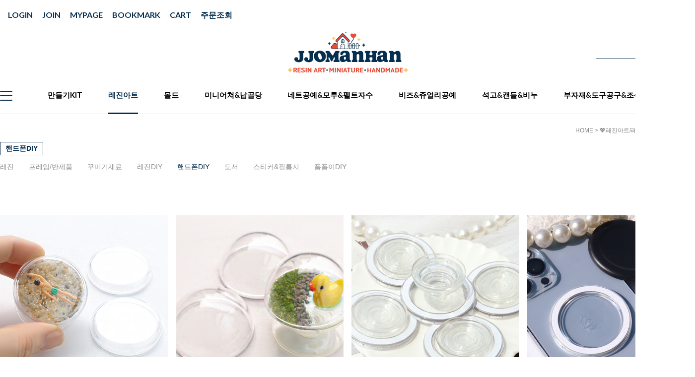

--- FILE ---
content_type: text/html
request_url: http://www.jjo.co.kr/shop/shopbrand.html?type=M&xcode=014&mcode=006
body_size: 16376
content:

<!DOCTYPE html PUBLIC "-//W3C//DTD HTML 4.01//EN" "http://www.w3.org/TR/html4/strict.dtd">
<html>
<head>
<meta http-equiv="CONTENT-TYPE" content="text/html;charset=EUC-KR">
<link rel="shortcut icon" href="/shopimages/onlyjoy84/favicon.ico" type="image/x-icon">
<link rel="apple-touch-icon-precomposed" href="/shopimages/onlyjoy84/mobile_web_icon.png" />
<meta name="referrer" content="no-referrer-when-downgrade" />
<meta name="description" content="UV레진, 2액형레진, 실리콘몰드, 글리터, 파츠까지! 초보부터 전문가까지 활용 가능한 레진공예 재료를 다양하게 만나보세요." />
<meta name="keywords" content="레진공예, 레진아트, UV레진, 2액형레진, 실리콘몰드, 쉐이커몰드, 글리터, 레진파츠, 하트몰드, 공예재료, 핸드메이드, 만들기재료, 미니어처, 레진세트, 몰드재료, 크리스탈몰드, 레진키트, 악세사리부자재, 쪼만한마을" />
<meta property="og:type" content="website" />
<meta property="og:title" content="레진아트 · 레진공예 재료 총집합 | 쪼만한마을" />
<meta property="og:description" content="UV레진, 에폭시레진, 실리콘몰드, 파츠, 글리터, 조색제, 비즈 등 레진아트에 필요한 모든 재료를 다양하게 준비했습니다." />
<meta property="og:image" content="http://www.jjo.co.kr/shopimages/onlyjoy84/all_og__20250722123611phpjfHnwc.png" />
<link rel="image_src" href="http://www.jjo.co.kr/shopimages/onlyjoy84/all_og__20250722123611phpjfHnwc.png" />
<meta property="og:url" content="http://www.jjo.co.kr/shop/shopbrand.html?type=M&xcode=014&mcode=006" />
<link rel="canonical" href="http://www.jjo.co.kr/shop/shopbrand.html?type=M&xcode=014&mcode=006">
<link rel="alternate" href="http://www.jjo.co.kr/m/product_list.html?type=M&xcode=014&mcode=006">
<title>레진아트 · 레진공예 재료 총집합 | 쪼만한마을</title>
<meta name="naver-site-verification" content="b08e2b5ef80f046b41c41d97f8c0a5a6e5dc058f" />
<meta name="google-site-verification" content="cJ3uzziraj8G0IolEcYCoIJmwHvMlAUxNweWGeO6JaI" />


<link type="text/css" rel="stylesheet" href="/shopimages/onlyjoy84/template/work/24111/common.css?r=1767860158" /><link href="//fonts.googleapis.com/css2?family=Noto+Sans+KR:wght@100;300;400;500;700;900&display=swap">
<link href="//fonts.googleapis.com/css2?family=Lato:wght@100;300;400;700;900&display=swap" rel="stylesheet">
<meta name="naver-site-verification" content="b08e2b5ef80f046b41c41d97f8c0a5a6e5dc058f" />
<meta name="google-site-verification" content="cJ3uzziraj8G0IolEcYCoIJmwHvMlAUxNweWGeO6JaI" />
<!-- Google tag (gtag.js) -->
<script async src="https://www.googletagmanager.com/gtag/js?id=AW-16740195018">
</script>
<script>
  window.dataLayer = window.dataLayer || [];
  function gtag(){dataLayer.push(arguments);}
  gtag('js', new Date());

  gtag('config', 'AW-16740195018');
</script>
</head>
<script type="text/javascript" src="//wcs.naver.net/wcslog.js"></script>
<script type="text/javascript">
if (window.wcs) {
    if(!wcs_add) var wcs_add = {};
    wcs_add["wa"] = "s_3fc95d5385a7";
    wcs.inflow('jjo.co.kr');
    wcs_do();
}
</script>

<body>
<script type="text/javascript" src="/js/jquery-1.7.2.min.js"></script><script type="text/javascript" src="/js/lazyload.min.js"></script>
<script type="text/javascript">
function getCookiefss(name) {
    lims = document.cookie;
    var index = lims.indexOf(name + "=");
    if (index == -1) {
        return null;
    }
    index = lims.indexOf("=", index) + 1; // first character
    var endstr = lims.indexOf(';', index);
    if (endstr == -1) {
        endstr = lims.length; // last character
    }
    return unescape(lims.substring(index, endstr));
}
</script><script type="text/javascript">
var MOBILE_USE = '';
var DESIGN_VIEW = 'PC';
</script><script type="text/javascript" src="/js/flash.js"></script>
<script type="text/javascript" src="/js/neodesign/rightbanner.js"></script>
<script type="text/javascript" src="/js/bookmark.js"></script>
<style type="text/css">

.MS_search_word { }

</style>

<script type="text/javascript" src="/js/jquery.shopbrand.js"></script>

<script type="text/javascript">

var pre_ORBAS = 'A';
var pre_min_amount = '1';
var pre_product_uid = '';
var pre_product_name = '';
var pre_product_price = '';
var pre_option_type = '';
var pre_option_display_type = '';
var pre_optionJsonData = '';
var IS_LOGIN = 'false';
var is_bulk = 'N';
var bulk_arr_info = [];
var pre_min_add_amount = '1';
var pre_max_amount = '100000';

    var is_unify_opt = '1' ? true : false; 
    var pre_baskethidden = 'A';

var is_unify_opt = true;
var ORBAS = 'A';
var min_amount = '1';
var min_add_amount = '1';
var max_amount = '100000';
var product_uid = '';
var product_name = '';
var product_price = '';
var option_type = '';
var option_display_type = '';
var is_dummy = null;
var is_exist = null;
var optionJsonData = '';
var view_member_only_price = '';
var IS_LOGIN = 'false';
var shop_language = 'kor';
var is_bulk = 'N';
var bulk_arr_info = [];
var use_option_limit = '';
var design_view = 'PC';

</script>

<link type="text/css" rel="stylesheet" href="/shopimages/onlyjoy84/template/work/24111/shopbrand.css?t=202509011114" />
<div id='blk_scroll_wings'><script type='text/javascript' src='/html/shopRbanner.html?param1=1' ></script></div>
<div id='cherrypicker_scroll'></div>
    <div id="wrap">
        
<link type="text/css" rel="stylesheet" href="/shopimages/onlyjoy84/template/work/24111/header.1.css?t=202601141515" />
<link rel="stylesheet" href="/design/onlyjoy84/soban/swiper.css">
<script src="/design/onlyjoy84/soban/swiper.js"></script>

<header id="header">
        <div class="head_inner">
            <div class="h_top">
                <div class="user_m">
                    <ul>
                                     <li><a href="/shop/member.html?type=login">LOGIN</a></li>
                <li><a href="/shop/idinfo.html">JOIN</a></li>
                                         <li><a href="/shop/member.html?type=mynewmain">MYPAGE</a></li>
                        <li><a href="#">BOOKMARK</a></li>
                        <li><a href="/shop/basket.html">CART</a></li>
                        <li><a href="/shop/mypage.html?mypage_type=myorder">주문조회</a></li>
                    </ul>
                </div> <!-- user_m -->
            </div> <!-- h_top -->
            <div class="h_middle">
                <h1 class="logo"><a href="/index.html"><img src="/design/onlyjoy84/2025-09-pc-logo.png" alt="logo"></a></h1>
                    <div class="search">
                             <form action="/shop/shopbrand.html" method="post" name="search">                            <fieldset>
                                <legend>상품 검색 폼</legend>
                                <input name="search" onkeydown="CheckKey_search();" value=""  class="MS_search_word search_auto_completion" />                                <a class="search_icon" href="javascript:search_submit();">검색</a>
                            </fieldset>
                            </form>                    </div> <!-- search -->
            </div> <!-- h_middle -->
            <div class="h_bottom clear_fix">
                <div class="ham"><a href="#">
                        <span></span>
                        <span></span>
                        <span></span>
                    </a></div>
                <nav>
<ul class="main_m">
    <li><a href="/shop/shopbrand.html?type=X&xcode=029">만들기KIT</a>
        <ul>
            <li><a href="/shop/shopbrand.html?xcode=029&amp;type=M&amp;mcode=001">미니어쳐세트</a></li>
            <li><a href="/shop/shopbrand.html?xcode=029&amp;type=M&amp;mcode=002">레진아트세트</a></li>
            <li><a href="/shop/shopbrand.html?xcode=029&amp;type=M&amp;mcode=004">악세사리KIT</a></li>
            <li><a href="/shop/shopbrand.html?xcode=029&amp;type=M&amp;mcode=003">가방KIT</a></li>
        </ul>
    </li>
    <li><a href="/shop/shopbrand.html?type=X&xcode=014">레진아트</a>
        <ul>
            <li><a href="/shop/shopbrand.html?xcode=014&type=X&mcode=002" class="">레진</a></li>
            <li><a href="/shop/shopbrand.html?xcode=014&type=X&mcode=001" class="">프레임/반제품</a></li>
            <li><a href="/shop/shopbrand.html?type=M&amp;xcode=014&amp;mcode=003" class="">꾸미기재료</a></li>
            <li><a href="/shop/shopbrand.html?type=M&amp;xcode=014&amp;mcode=004" class="">레진DIY</a></li>
            <li><a href="/shop/shopbrand.html?type=M&amp;xcode=014&amp;mcode=006" class="">핸드폰diy</a></li>
            <li><a href="/shop/shopbrand.html?type=M&amp;xcode=014&amp;mcode=005" class="">도서</a></li> 
            <li><a href="/shop/shopbrand.html?xcode=014&amp;type=M&amp;mcode=007">스티커&amp;필름지</a></li>
        </ul>
    </li>
    <li><a href="/shop/shopbrand.html?type=X&xcode=006">몰드</a>
        <ul>
            <li><a href="/shop/shopbrand.html?xcode=006&amp;type=M&amp;mcode=001">실리콘몰드</a></li>
            <li><a href="/shop/shopbrand.html?xcode=006&amp;type=M&amp;mcode=002">플라스틱몰드</a></li>
            <li><a href="/shop/shopbrand.html?xcode=006&amp;type=M&amp;mcode=003">몰드제작</a></li> 
        </ul>
    </li>
    <li><a href="/shop/shopbrand.html?type=X&xcode=030">미니어쳐&amp;납골당</a>
        <ul>
            <li><a href="/shop/shopbrand.html?type=M&amp;xcode=030&amp;mcode=001" class="">점토</a></li>
            <li><a href="/shop/shopbrand.html?type=M&amp;xcode=030&amp;mcode=002" class="">식완/토핑/표현제</a></li>
            <li><a href="/shop/shopbrand.html?type=M&amp;xcode=030&amp;mcode=003" class="">그릇/집기</a></li>
            <li><a href="/shop/shopbrand.html?type=M&amp;xcode=030&amp;mcode=004" class="">소품/조경/가구</a></li>
            <li><a href="/shop/shopbrand.html?type=M&amp;xcode=030&amp;mcode=005" class="">모양틀/철제몰드</a></li>
            <li><a href="/shop/shopbrand.html?type=M&amp;xcode=030&amp;mcode=006" class="">납골당완제품</a></li>
            <li><a href="/shop/shopbrand.html?type=M&amp;xcode=030&amp;mcode=007" class="">미니어쳐DIY</a></li>
            <li><a href="/shop/shopbrand.html?type=M&amp;xcode=030&amp;mcode=008" class="">도서</a></li>
        </ul>
    </li>
    <li><a href="/shop/shopbrand.html?type=X&xcode=015">네트공예&amp;모루&amp;펠트자수</a>
        <ul>
            <li><a href="/shop/shopbrand.html?type=M&amp;xcode=015&amp;mcode=001" class="">주재료</a></li>
            <li><a href="/shop/shopbrand.html?type=M&amp;xcode=015&amp;mcode=002" class="">기타</a></li>
            <li><a href="/shop/shopbrand.html?xcode=015&amp;type=M&amp;mcode=003">펠트&amp;자수공예</a></li>
        </ul>
    </li>
    <li><a href="/shop/shopbrand.html?type=X&xcode=016">비즈&amp;쥬얼리공예</a>
        <ul>
            <li><a href="/shop/shopbrand.html?type=M&amp;xcode=016&amp;mcode=001" class="">비즈</a></li>
            <li><a href="/shop/shopbrand.html?type=M&amp;xcode=016&amp;mcode=002" class="">부자재</a></li>
            <li><a href="/shop/shopbrand.html?type=M&amp;xcode=016&amp;mcode=003" class="">쥬얼리공예</a></li>
        </ul>
    </li>
    <li><a href="/shop/shopbrand.html?type=X&xcode=024">석고&amp;캔들&amp;비누</a>
        <ul>
            <li><a href="/shop/shopbrand.html?type=N&amp;xcode=024&amp;mcode=001" class="">석고</a></li>
            <li><a href="/shop/shopbrand.html?type=N&amp;xcode=024&amp;mcode=002" class="">캔들</a></li>
            <li><a href="/shop/shopbrand.html?type=N&amp;xcode=024&amp;mcode=003" class="">비누</a></li>
        </ul>
    </li>
    <li><a href="/shop/shopbrand.html?type=X&xcode=040">부자재&amp;도구공구&amp;조색</a>
        <ul>
            <li><a href="/shop/shopbrand.html?xcode=040&amp;type=M&amp;mcode=001">체인/연결부속류</a></li>
            <li><a href="/shop/shopbrand.html?xcode=040&amp;type=M&amp;mcode=002">부자재</a></li>
            <li><a href="/shop/shopbrand.html?xcode=040&amp;type=M&amp;mcode=003">도구&amp;공구</a></li>
            <li><a href="/shop/shopbrand.html?xcode=040&amp;type=M&amp;mcode=007">기타</a></li>
            <li><a href="/shop/shopbrand.html?xcode=040&amp;type=M&amp;mcode=006">마감/접착</a></li>
            <li><a href="/shop/shopbrand.html?xcode=040&amp;type=M&amp;mcode=004">물감/에나멜</a></li>
            <li><a href="/shop/shopbrand.html?xcode=040&amp;type=M&amp;mcode=005">채색용붓</a></li>
        </ul>
    </li>
    <li><a href="/shop/shopbrand.html?type=X&xcode=007">기타</a>
        <ul>
            <li><a href="/shop/shopbrand.html?xcode=007&amp;type=M&amp;mcode=001">슈가크래프트</a></li>
            <li><a href="/shop/shopbrand.html?xcode=007&amp;type=M&amp;mcode=002">쪼마마켓</a></li>
            <li><a href="/shop/shopbrand.html?xcode=007&amp;type=M&amp;mcode=003">기타</a></li>
            <li><a href="/shop/shopbrand.html?xcode=007&type=X&mcode=004">입점상품</a></li>
            <li><a href="/shop/shopbrand.html?xcode=007&type=X&mcode=005">작가스토어</a></li>
            <li><a href="/shop/shopbrand.html?xcode=007&amp;type=M&amp;mcode=006">케이스/보관함</a></li>
            <li><a href="/shop/shopbrand.html?xcode=007&amp;type=M&amp;mcode=007">인테리어소품</a></li>
            <li><a href="/shop/shopbrand.html?xcode=007&type=X&mcode=008&scode=001">사은품리스트</a></li>
            <li><a href="/shop/shopbrand.html?xcode=002&type=Y">빅세일</a></li>
        </ul
    </li>
</ul> <!-- main_m -->
                </nav>
            </div> <!-- h_bottom -->
        </div> <!-- head_inner -->
        <div id="gnb">
            <div class="gnb_inner">
                <nav>
                    <ul class="main_m">
                                            <li><a href="/shop/shopbrand.html?type=Y&xcode=002">&#127873;BIG세일&#127873;</a>
                            <ul class="sub_m">
                                                           <li><a href="/shop/shopbrand.html?type=N&xcode=002&mcode=001">BIG세일</a></li>
                              
                            </ul> <!-- sub_m -->
                        </li>
                                            <li><a href="/shop/shopbrand.html?type=X&xcode=029">&#127872;만들기KIT&#127872;</a>
                            <ul class="sub_m">
                                                           <li><a href="/shop/shopbrand.html?type=M&xcode=029&mcode=001">미니어쳐세트</a></li>
                                                           <li><a href="/shop/shopbrand.html?type=M&xcode=029&mcode=002">레진아트세트</a></li>
                                                           <li><a href="/shop/shopbrand.html?type=M&xcode=029&mcode=004">악세사리KIT</a></li>
                                                           <li><a href="/shop/shopbrand.html?type=M&xcode=029&mcode=003">가방KIT</a></li>
                                                           <li><a href="/shop/shopbrand.html?type=M&xcode=029&mcode=005">스퀴시KIT</a></li>
                              
                            </ul> <!-- sub_m -->
                        </li>
                                            <li><a href="/shop/shopbrand.html?type=X&xcode=014">&#x1F496;레진아트/레진공예&#x1F496;</a>
                            <ul class="sub_m">
                                                           <li><a href="/shop/shopbrand.html?type=M&xcode=014&mcode=002">레진</a></li>
                                                           <li><a href="/shop/shopbrand.html?type=M&xcode=014&mcode=001">프레임/반제품</a></li>
                                                           <li><a href="/shop/shopbrand.html?type=M&xcode=014&mcode=003">꾸미기재료</a></li>
                                                           <li><a href="/shop/shopbrand.html?type=M&xcode=014&mcode=004">레진DIY</a></li>
                                                           <li><a href="/shop/shopbrand.html?type=M&xcode=014&mcode=006">핸드폰DIY</a></li>
                                                           <li><a href="/shop/shopbrand.html?type=M&xcode=014&mcode=005">도서</a></li>
                                                           <li><a href="/shop/shopbrand.html?type=M&xcode=014&mcode=007">스티커&필름지</a></li>
                                                           <li><a href="/shop/shopbrand.html?type=M&xcode=014&mcode=008">폼폼이DIY</a></li>
                              
                            </ul> <!-- sub_m -->
                        </li>
                                            <li><a href="/shop/shopbrand.html?type=X&xcode=006">&#x2728몰드&#x2728</a>
                            <ul class="sub_m">
                                                           <li><a href="/shop/shopbrand.html?type=M&xcode=006&mcode=001">실리콘몰드</a></li>
                                                           <li><a href="/shop/shopbrand.html?type=M&xcode=006&mcode=002">플라스틱몰드</a></li>
                                                           <li><a href="/shop/shopbrand.html?type=M&xcode=006&mcode=003">몰드제작</a></li>
                              
                            </ul> <!-- sub_m -->
                        </li>
                                            <li><a href="/shop/shopbrand.html?type=X&xcode=030">&#x1F36D미니어쳐&납골당&#x1F36D</a>
                            <ul class="sub_m">
                                                           <li><a href="/shop/shopbrand.html?type=M&xcode=030&mcode=001">점토</a></li>
                                                           <li><a href="/shop/shopbrand.html?type=M&xcode=030&mcode=002">식완/토핑/표현제</a></li>
                                                           <li><a href="/shop/shopbrand.html?type=M&xcode=030&mcode=003">그릇/집기</a></li>
                                                           <li><a href="/shop/shopbrand.html?type=M&xcode=030&mcode=004">소품/조경/가구</a></li>
                                                           <li><a href="/shop/shopbrand.html?type=M&xcode=030&mcode=005">모양틀/철제몰드</a></li>
                                                           <li><a href="/shop/shopbrand.html?type=M&xcode=030&mcode=006">납골당완제품</a></li>
                                                           <li><a href="/shop/shopbrand.html?type=M&xcode=030&mcode=007">미니어쳐DIY</a></li>
                                                           <li><a href="/shop/shopbrand.html?type=M&xcode=030&mcode=008">도서</a></li>
                              
                            </ul> <!-- sub_m -->
                        </li>
                                            <li><a href="/shop/shopbrand.html?type=X&xcode=015">&#x1F45C네트공예&모루&펠트자수&#x1F45C</a>
                            <ul class="sub_m">
                                                           <li><a href="/shop/shopbrand.html?type=M&xcode=015&mcode=001">주재료</a></li>
                                                           <li><a href="/shop/shopbrand.html?type=M&xcode=015&mcode=002">기타</a></li>
                                                           <li><a href="/shop/shopbrand.html?type=M&xcode=015&mcode=003">펠트&자수공예</a></li>
                              
                            </ul> <!-- sub_m -->
                        </li>
                                            <li><a href="/shop/shopbrand.html?type=X&xcode=016">&#x1F48E비즈&쥬얼리공예&#x1F48E</a>
                            <ul class="sub_m">
                                                           <li><a href="/shop/shopbrand.html?type=M&xcode=016&mcode=001">비즈</a></li>
                                                           <li><a href="/shop/shopbrand.html?type=M&xcode=016&mcode=002">부자재</a></li>
                                                           <li><a href="/shop/shopbrand.html?type=M&xcode=016&mcode=003">쥬얼리공예</a></li>
                                                           <li><a href="/shop/shopbrand.html?type=M&xcode=016&mcode=004">&#127881;비즈스쿱&#127881;</a></li>
                              
                            </ul> <!-- sub_m -->
                        </li>
                                            <li><a href="/shop/shopbrand.html?type=Y&xcode=024">&#x1F352석고&캔들&비누&#x1F352</a>
                            <ul class="sub_m">
                                                           <li><a href="/shop/shopbrand.html?type=N&xcode=024&mcode=001">석고</a></li>
                                                           <li><a href="/shop/shopbrand.html?type=N&xcode=024&mcode=002">캔들</a></li>
                                                           <li><a href="/shop/shopbrand.html?type=N&xcode=024&mcode=003">비누</a></li>
                              
                            </ul> <!-- sub_m -->
                        </li>
                                            <li><a href="/shop/shopbrand.html?type=X&xcode=040">&#x1F340부자재&도구&공구&조색&#x1F340</a>
                            <ul class="sub_m">
                                                           <li><a href="/shop/shopbrand.html?type=M&xcode=040&mcode=001">체인/연결부속류</a></li>
                                                           <li><a href="/shop/shopbrand.html?type=M&xcode=040&mcode=002">부자재</a></li>
                                                           <li><a href="/shop/shopbrand.html?type=M&xcode=040&mcode=003">도구&공구</a></li>
                                                           <li><a href="/shop/shopbrand.html?type=M&xcode=040&mcode=007">기타</a></li>
                                                           <li><a href="/shop/shopbrand.html?type=M&xcode=040&mcode=006">마감/접착</a></li>
                                                           <li><a href="/shop/shopbrand.html?type=M&xcode=040&mcode=004">물감/에나멜</a></li>
                                                           <li><a href="/shop/shopbrand.html?type=M&xcode=040&mcode=005">채색용붓</a></li>
                              
                            </ul> <!-- sub_m -->
                        </li>
                                            <li><a href="/shop/shopbrand.html?type=Y&xcode=023">&#10024;파디코제품&#10024;</a>
                            <ul class="sub_m">
                                                           <li><a href="/shop/shopbrand.html?type=N&xcode=023&mcode=001">몰드&도구</a></li>
                                                           <li><a href="/shop/shopbrand.html?type=N&xcode=023&mcode=002">레진</a></li>
                                                           <li><a href="/shop/shopbrand.html?type=N&xcode=023&mcode=003">마감제</a></li>
                                                           <li><a href="/shop/shopbrand.html?type=N&xcode=023&mcode=004">미니어쳐&데코</a></li>
                                                           <li><a href="/shop/shopbrand.html?type=N&xcode=023&mcode=005">비스트용품</a></li>
                                                           <li><a href="/shop/shopbrand.html?type=N&xcode=023&mcode=006">점토</a></li>
                              
                            </ul> <!-- sub_m -->
                        </li>
                                            <li><a href="/shop/shopbrand.html?type=X&xcode=007">&#x1F338기타&#x1F338</a>
                            <ul class="sub_m">
                                                           <li><a href="/shop/shopbrand.html?type=M&xcode=007&mcode=001">슈가크래프트</a></li>
                                                           <li><a href="/shop/shopbrand.html?type=M&xcode=007&mcode=003">쪼마마켓</a></li>
                                                           <li><a href="/shop/shopbrand.html?type=M&xcode=007&mcode=002">기타</a></li>
                                                           <li><a href="/shop/shopbrand.html?type=M&xcode=007&mcode=005">작가스토어</a></li>
                                                           <li><a href="/shop/shopbrand.html?type=M&xcode=007&mcode=004">입점상품</a></li>
                                                           <li><a href="/shop/shopbrand.html?type=M&xcode=007&mcode=006">케이스/보괌함</a></li>
                                                           <li><a href="/shop/shopbrand.html?type=M&xcode=007&mcode=007">인테리어소품</a></li>
                              
                            </ul> <!-- sub_m -->
                        </li>
                                            <li><a href="/shop/shopbrand.html?type=Y&xcode=017">&#9731;겨울제품&#9731;</a>
                            <ul class="sub_m">
                                                           <li><a href="/shop/shopbrand.html?type=N&xcode=017&mcode=007">뜨개실,털원단</a></li>
                                                           <li><a href="/shop/shopbrand.html?type=N&xcode=017&mcode=001">몰드</a></li>
                                                           <li><a href="/shop/shopbrand.html?type=N&xcode=017&mcode=002">스티커/필름지</a></li>
                                                           <li><a href="/shop/shopbrand.html?type=N&xcode=017&mcode=003">파츠/글리터</a></li>
                                                           <li><a href="/shop/shopbrand.html?type=N&xcode=017&mcode=004">비즈</a></li>
                                                           <li><a href="/shop/shopbrand.html?type=N&xcode=017&mcode=005">만들기kit</a></li>
                                                           <li><a href="/shop/shopbrand.html?type=N&xcode=017&mcode=006">기타</a></li>
                              
                            </ul> <!-- sub_m -->
                        </li>
                                            <li><a href="/shop/shopbrand.html?type=X&xcode=018">&#128171;레지너스&#128171;</a>
                            <ul class="sub_m">
                                                           <li><a href="/shop/shopbrand.html?type=M&xcode=018&mcode=001">제품</a></li>
                              
                            </ul> <!-- sub_m -->
                        </li>
                                            <li><a href="/shop/shopbrand.html?type=X&xcode=035">&#127804;프레스코21&#127804;</a>
                            <ul class="sub_m">
                                                           <li><a href="/shop/shopbrand.html?type=M&xcode=035&mcode=001">압화</a></li>
                              
                            </ul> <!-- sub_m -->
                        </li>
                       

                    </ul> <!-- main_m -->
                </nav>
                <div class="close"><a href="#">

                        <span></span>
                        <span></span>
                    </a></div>
            </div> <!-- gnb_inner -->
        </div> <!-- gnb -->
    </header> <!-- header -->

<!-- 다찾다 검색 파인더 -->
<!-- 다찾다 검색 파인더 -->
<script type="text/javascript" src="/shopimages/onlyjoy84/template/work/24111/header.1.js?t=202601141515"></script>
        <div id="contentWrapper">
            <div id="contentWrap">
                
<link type="text/css" rel="stylesheet" href="/template_common/shop/basic_simple/menu.1.css?t=201711221039" />
                 <div id="content">
                    <div id="productClass">
                        <div class="prd-class-hd">
                            <dl class="loc-navi">
                                <dt class="blind">현재 위치</dt>
                                <dd>
                                    <a href="/">HOME</a>
                                     &gt; <a href="/shop/shopbrand.html?xcode=014&type=X" class="cate1_a">&#x1F496;레진아트/레진공예&#x1F496;</a>                                     &gt; <a href="/shop/shopbrand.html?xcode=014&type=M&mcode=006">핸드폰DIY</a>                                                                    </dd>
                            </dl>
                        </div><!-- .prd-class-hd -->
                        <div class="page-body">

                            

                            <div class="cate-wrap">
                                <div class="bcate">핸드폰DIY</div>
                                                                                                        <div class="class-list">    
                                        <ul>
                                                                                    <li><a href="/shop/shopbrand.html?xcode=014&type=M&mcode=002" class="">레진</a></li>
                                                                                    <li><a href="/shop/shopbrand.html?xcode=014&type=M&mcode=001" class="">프레임/반제품</a></li>
                                                                                    <li><a href="/shop/shopbrand.html?xcode=014&type=M&mcode=003" class="">꾸미기재료</a></li>
                                                                                    <li><a href="/shop/shopbrand.html?xcode=014&type=M&mcode=004" class="">레진DIY</a></li>
                                                                                    <li><a href="/shop/shopbrand.html?xcode=014&type=M&mcode=006" class="on">핸드폰DIY</a></li>
                                                                                    <li><a href="/shop/shopbrand.html?xcode=014&type=M&mcode=005" class="">도서</a></li>
                                                                                    <li><a href="/shop/shopbrand.html?xcode=014&type=M&mcode=007" class="">스티커&필름지</a></li>
                                                                                    <li><a href="/shop/shopbrand.html?xcode=014&type=M&mcode=008" class="">폼폼이DIY</a></li>
                                                                                </ul>
                                    </div>
                                                                     
                            </div><!-- .cate-wrap -->
                            
                            
                            <div class="item-wrap">
                             <div class="item-order-wrap clear_fix">
                                <div class="cate_count" style="display:none;"> <span>49 </span> ITEMS IN THIS CATEGORY</div>
                                    <dl class="item-order sort">
                                        <dd class="sortcon">
                                            <select onchange="if(this.value) location.href=(this.value);">
                                                <option value="javascript:sendsort('sellcnt')" >인기순</option>
                                                <option value="javascript:sendsort('order')" >신상품순</option>
                                                <option value="javascript:sendsort('brandname')" >상품명순</option>
                                                <option value="javascript:sendsort('price2')" >높은가격순</option>
                                                <option value="javascript:sendsort('price')" >낮은가격순</option>
                                                <option value="javascript:sendsort('viewcnt')" >조회수순</option>
                                            </select>
                                        </dd>
                                     </dl><!-- .total-sort -->
                                </div>
                                
                                                                <ul class="item_cont clear_fix">
                                                                               <li class="item_list item_list2">
                                                    <div class="tumb"><a href="/shop/shopdetail.html?branduid=1163965&xcode=014&mcode=006&scode=&type=X&sort=regdate&cur_code=014006&search=&GfDT=aGd3UQ%3D%3D"><img class="MS_prod_img_m" src="/shopimages/onlyjoy84/0140060000512.jpg?1751947513"
                                                                alt=""></a>
                                                      <span class="more"><a href="/shop/shopdetail.html?branduid=1163965&xcode=014&mcode=006&scode=&type=X&sort=regdate&cur_code=014006&search=&GfDT=aGd3UQ%3D%3D"><img src="/design/onlyjoy84/soban/PC_img/sr_icon.png" alt="icon"></a></span>          
                                                                </div>
                                                    <div class="info">
                                                        <p class="prdname">
                                                            스마트톡납작반구쉐이커                                                        </p>
                                                                                                                <p class="prdprice">
                                                        
                                                                                                                
                                                        <span class="price">
                                                            1,000</span>
                                                                                                                                                                                                                            </p><!-- prdprice -->
                                                        <p class="prdbtn">
                                                            <span class='MK-product-icons'></span>                                                        </p> <!-- prdbtn -->
                                                    </div> <!-- info -->
                                                </li>
                                                                                                                   <li class="item_list item_list2">
                                                    <div class="tumb"><a href="/shop/shopdetail.html?branduid=1163958&xcode=014&mcode=006&scode=&type=X&sort=regdate&cur_code=014006&search=&GfDT=Z2x3UA%3D%3D"><img class="MS_prod_img_m" src="/shopimages/onlyjoy84/0140060000502.jpg?1751947513"
                                                                alt=""></a>
                                                      <span class="more"><a href="/shop/shopdetail.html?branduid=1163958&xcode=014&mcode=006&scode=&type=X&sort=regdate&cur_code=014006&search=&GfDT=Z2x3UA%3D%3D"><img src="/design/onlyjoy84/soban/PC_img/sr_icon.png" alt="icon"></a></span>          
                                                                </div>
                                                    <div class="info">
                                                        <p class="prdname">
                                                            스마트톡플라스틱돔쉐이커1p                                                        </p>
                                                                                                                <p class="prdprice">
                                                        
                                                                                                                
                                                        <span class="price">
                                                            1,000</span>
                                                                                                                                                                                                                            </p><!-- prdprice -->
                                                        <p class="prdbtn">
                                                            <span class='MK-product-icons'></span>                                                        </p> <!-- prdbtn -->
                                                    </div> <!-- info -->
                                                </li>
                                                                                                                   <li class="item_list item_list2">
                                                    <div class="tumb"><a href="/shop/shopdetail.html?branduid=1163432&xcode=014&mcode=006&scode=&type=X&sort=regdate&cur_code=014006&search=&GfDT=bGd3Uw%3D%3D"><img class="MS_prod_img_m" src="/shopimages/onlyjoy84/0140060000492.jpg?1750054110"
                                                                alt=""></a>
                                                      <span class="more"><a href="/shop/shopdetail.html?branduid=1163432&xcode=014&mcode=006&scode=&type=X&sort=regdate&cur_code=014006&search=&GfDT=bGd3Uw%3D%3D"><img src="/design/onlyjoy84/soban/PC_img/sr_icon.png" alt="icon"></a></span>          
                                                                </div>
                                                    <div class="info">
                                                        <p class="prdname">
                                                            DIY맥세이프투명원형거치대1p-테두리                                                        </p>
                                                                                                                <p class="prdprice">
                                                                                                                Sold Out
                                                                                                            </p><!-- prdprice -->
                                                        <p class="prdbtn">
                                                            <span class='MK-product-icons'></span>                                                        </p> <!-- prdbtn -->
                                                    </div> <!-- info -->
                                                </li>
                                                                                                                   <li class="item_list item_list2">
                                                    <div class="tumb"><a href="/shop/shopdetail.html?branduid=1163019&xcode=014&mcode=006&scode=&type=X&sort=regdate&cur_code=014006&search=&GfDT=Z2x3Ug%3D%3D"><img class="MS_prod_img_m" src="/shopimages/onlyjoy84/0140060000472.jpg?1752134718"
                                                                alt=""></a>
                                                      <span class="more"><a href="/shop/shopdetail.html?branduid=1163019&xcode=014&mcode=006&scode=&type=X&sort=regdate&cur_code=014006&search=&GfDT=Z2x3Ug%3D%3D"><img src="/design/onlyjoy84/soban/PC_img/sr_icon.png" alt="icon"></a></span>          
                                                                </div>
                                                    <div class="info">
                                                        <p class="prdname">
                                                            DIY맥세이프디스크3종                                                        </p>
                                                                                                                <p class="prdprice">
                                                        
                                                                                                                
                                                        <span class="price">
                                                            3,300</span>
                                                                                                                                                                                                                            </p><!-- prdprice -->
                                                        <p class="prdbtn">
                                                            <span class='MK-product-icons'></span>                                                        </p> <!-- prdbtn -->
                                                    </div> <!-- info -->
                                                </li>
                                                                    </ul><ul class="item_cont clear_fix">
                                                                                                                   <li class="item_list item_list2">
                                                    <div class="tumb"><a href="/shop/shopdetail.html?branduid=1163018&xcode=014&mcode=006&scode=&type=X&sort=regdate&cur_code=014006&search=&GfDT=bmh9W1g%3D"><img class="MS_prod_img_m" src="/shopimages/onlyjoy84/0140060000462.jpg?1752134718"
                                                                alt=""></a>
                                                      <span class="more"><a href="/shop/shopdetail.html?branduid=1163018&xcode=014&mcode=006&scode=&type=X&sort=regdate&cur_code=014006&search=&GfDT=bmh9W1g%3D"><img src="/design/onlyjoy84/soban/PC_img/sr_icon.png" alt="icon"></a></span>          
                                                                </div>
                                                    <div class="info">
                                                        <p class="prdname">
                                                            DIY맥세이프투명하트거치대1p                                                        </p>
                                                                                                                <p class="prdprice">
                                                        
                                                                                                                
                                                        <span class="price">
                                                            3,500</span>
                                                                                                                                                                                                                            </p><!-- prdprice -->
                                                        <p class="prdbtn">
                                                            <span class='MK-product-icons'></span>                                                        </p> <!-- prdbtn -->
                                                    </div> <!-- info -->
                                                </li>
                                                                                                                   <li class="item_list item_list2">
                                                    <div class="tumb"><a href="/shop/shopdetail.html?branduid=1163017&xcode=014&mcode=006&scode=&type=X&sort=regdate&cur_code=014006&search=&GfDT=amt3VA%3D%3D"><img class="MS_prod_img_m" src="/shopimages/onlyjoy84/0140060000452.jpg?1752134717"
                                                                alt=""></a>
                                                      <span class="more"><a href="/shop/shopdetail.html?branduid=1163017&xcode=014&mcode=006&scode=&type=X&sort=regdate&cur_code=014006&search=&GfDT=amt3VA%3D%3D"><img src="/design/onlyjoy84/soban/PC_img/sr_icon.png" alt="icon"></a></span>          
                                                                </div>
                                                    <div class="info">
                                                        <p class="prdname">
                                                            DIY맥세이프자석스티커9color                                                        </p>
                                                                                                                <p class="prdprice">
                                                        
                                                                                                                
                                                        <span class="price">
                                                            1,300</span>
                                                                                                                                                                                                                            </p><!-- prdprice -->
                                                        <p class="prdbtn">
                                                            <span class='MK-product-icons'></span>                                                        </p> <!-- prdbtn -->
                                                    </div> <!-- info -->
                                                </li>
                                                                                                                   <li class="item_list item_list2">
                                                    <div class="tumb"><a href="/shop/shopdetail.html?branduid=1162974&xcode=014&mcode=006&scode=&type=X&sort=regdate&cur_code=014006&search=&GfDT=bm1%2BW1o%3D"><img class="MS_prod_img_m" src="/shopimages/onlyjoy84/0140060000442.jpg?1752131112"
                                                                alt=""></a>
                                                      <span class="more"><a href="/shop/shopdetail.html?branduid=1162974&xcode=014&mcode=006&scode=&type=X&sort=regdate&cur_code=014006&search=&GfDT=bm1%2BW1o%3D"><img src="/design/onlyjoy84/soban/PC_img/sr_icon.png" alt="icon"></a></span>          
                                                                </div>
                                                    <div class="info">
                                                        <p class="prdname">
                                                            DIY맥세이프투명원형거치대1p-평면 (M-461)                                                        </p>
                                                                                                                <p class="prdprice">
                                                        
                                                                                                                
                                                        <span class="price">
                                                            3,500</span>
                                                                                                                                                                                                                            </p><!-- prdprice -->
                                                        <p class="prdbtn">
                                                            <span class='MK-product-icons'></span>                                                        </p> <!-- prdbtn -->
                                                    </div> <!-- info -->
                                                </li>
                                                                                                                   <li class="item_list item_list2">
                                                    <div class="tumb"><a href="/shop/shopdetail.html?branduid=1162959&xcode=014&mcode=006&scode=&type=X&sort=regdate&cur_code=014006&search=&GfDT=aGV6"><img class="MS_prod_img_m" src="/shopimages/onlyjoy84/0140060000432.jpg?1752131111"
                                                                alt=""></a>
                                                      <span class="more"><a href="/shop/shopdetail.html?branduid=1162959&xcode=014&mcode=006&scode=&type=X&sort=regdate&cur_code=014006&search=&GfDT=aGV6"><img src="/design/onlyjoy84/soban/PC_img/sr_icon.png" alt="icon"></a></span>          
                                                                </div>
                                                    <div class="info">
                                                        <p class="prdname">
                                                            DIY스피너부자재3p (S-141)                                                        </p>
                                                                                                                <p class="prdprice">
                                                        
                                                                                                                
                                                        <span class="price">
                                                            2,900</span>
                                                                                                                                                                                                                            </p><!-- prdprice -->
                                                        <p class="prdbtn">
                                                            <span class='MK-product-icons'></span>                                                        </p> <!-- prdbtn -->
                                                    </div> <!-- info -->
                                                </li>
                                                                    </ul><ul class="item_cont clear_fix">
                                                                                                                   <li class="item_list item_list2">
                                                    <div class="tumb"><a href="/shop/shopdetail.html?branduid=1162713&xcode=014&mcode=006&scode=&type=X&sort=regdate&cur_code=014006&search=&GfDT=amt3WQ%3D%3D"><img class="MS_prod_img_m" src="/shopimages/onlyjoy84/0140060000422.gif?1752195902"
                                                                alt=""></a>
                                                      <span class="more"><a href="/shop/shopdetail.html?branduid=1162713&xcode=014&mcode=006&scode=&type=X&sort=regdate&cur_code=014006&search=&GfDT=amt3WQ%3D%3D"><img src="/design/onlyjoy84/soban/PC_img/sr_icon.png" alt="icon"></a></span>          
                                                                </div>
                                                    <div class="info">
                                                        <p class="prdname">
                                                            반구유리돔1p                                                        </p>
                                                                                                                <p class="prdprice">
                                                        
                                                                                                                
                                                        <span class="price">
                                                            1,000</span>
                                                                                                                                                                                                                            </p><!-- prdprice -->
                                                        <p class="prdbtn">
                                                            <span class='MK-product-icons'></span>                                                        </p> <!-- prdbtn -->
                                                    </div> <!-- info -->
                                                </li>
                                                                                                                   <li class="item_list item_list2">
                                                    <div class="tumb"><a href="/shop/shopdetail.html?branduid=1162702&xcode=014&mcode=006&scode=&type=X&sort=regdate&cur_code=014006&search=&GfDT=a2V0"><img class="MS_prod_img_m" src="/shopimages/onlyjoy84/0140060000412.jpg?1752195902"
                                                                alt=""></a>
                                                      <span class="more"><a href="/shop/shopdetail.html?branduid=1162702&xcode=014&mcode=006&scode=&type=X&sort=regdate&cur_code=014006&search=&GfDT=a2V0"><img src="/design/onlyjoy84/soban/PC_img/sr_icon.png" alt="icon"></a></span>          
                                                                </div>
                                                    <div class="info">
                                                        <p class="prdname">
                                                            스마트톡유리돔쉐이커1p                                                        </p>
                                                                                                                <p class="prdprice">
                                                        
                                                                                                                
                                                        <span class="price">
                                                            1,400</span>
                                                                                                                                                                                                                            </p><!-- prdprice -->
                                                        <p class="prdbtn">
                                                            <span class='MK-product-icons'><img src='/images/common/prod_icons/10' class='MK-product-icon-1' /></span>                                                        </p> <!-- prdbtn -->
                                                    </div> <!-- info -->
                                                </li>
                                                                                                                   <li class="item_list item_list2">
                                                    <div class="tumb"><a href="/shop/shopdetail.html?branduid=1162615&xcode=014&mcode=006&scode=&type=X&sort=regdate&cur_code=014006&search=&GfDT=Z2l3UFw%3D"><img class="MS_prod_img_m" src="/shopimages/onlyjoy84/0140060000402.jpg?1750054070"
                                                                alt=""></a>
                                                      <span class="more"><a href="/shop/shopdetail.html?branduid=1162615&xcode=014&mcode=006&scode=&type=X&sort=regdate&cur_code=014006&search=&GfDT=Z2l3UFw%3D"><img src="/design/onlyjoy84/soban/PC_img/sr_icon.png" alt="icon"></a></span>          
                                                                </div>
                                                    <div class="info">
                                                        <p class="prdname">
                                                            스마트폰스트랩거치대7종                                                        </p>
                                                                                                                <p class="prdprice">
                                                                                                                Sold Out
                                                                                                            </p><!-- prdprice -->
                                                        <p class="prdbtn">
                                                            <span class='MK-product-icons'></span>                                                        </p> <!-- prdbtn -->
                                                    </div> <!-- info -->
                                                </li>
                                                                                                                   <li class="item_list item_list2">
                                                    <div class="tumb"><a href="/shop/shopdetail.html?branduid=1162552&xcode=014&mcode=006&scode=&type=X&sort=regdate&cur_code=014006&search=&GfDT=bmp%2BW11F"><img class="MS_prod_img_m" src="/shopimages/onlyjoy84/0140060000392.jpg?1750054073"
                                                                alt=""></a>
                                                      <span class="more"><a href="/shop/shopdetail.html?branduid=1162552&xcode=014&mcode=006&scode=&type=X&sort=regdate&cur_code=014006&search=&GfDT=bmp%2BW11F"><img src="/design/onlyjoy84/soban/PC_img/sr_icon.png" alt="icon"></a></span>          
                                                                </div>
                                                    <div class="info">
                                                        <p class="prdname">
                                                            투명스마트톡손잡이1p (O-95)                                                        </p>
                                                                                                                <p class="prdprice">
                                                        
                                                                                                                
                                                        <span class="price">
                                                            300</span>
                                                                                                                                                                                                                            </p><!-- prdprice -->
                                                        <p class="prdbtn">
                                                            <span class='MK-product-icons'></span>                                                        </p> <!-- prdbtn -->
                                                    </div> <!-- info -->
                                                </li>
                                                                    </ul><ul class="item_cont clear_fix">
                                                                                                                   <li class="item_list item_list2">
                                                    <div class="tumb"><a href="/shop/shopdetail.html?branduid=1162524&xcode=014&mcode=006&scode=&type=X&sort=regdate&cur_code=014006&search=&GfDT=bml%2FW11G"><img class="MS_prod_img_m" src="/shopimages/onlyjoy84/0140060000382.jpg?1750054075"
                                                                alt=""></a>
                                                      <span class="more"><a href="/shop/shopdetail.html?branduid=1162524&xcode=014&mcode=006&scode=&type=X&sort=regdate&cur_code=014006&search=&GfDT=bml%2FW11G"><img src="/design/onlyjoy84/soban/PC_img/sr_icon.png" alt="icon"></a></span>          
                                                                </div>
                                                    <div class="info">
                                                        <p class="prdname">
                                                            메탈원형거치대ver2-테두리                                                        </p>
                                                                                                                <p class="prdprice">
                                                        
                                                                                                                
                                                        <span class="price">
                                                            1,800</span>
                                                                                                                                                                                                                            </p><!-- prdprice -->
                                                        <p class="prdbtn">
                                                            <span class='MK-product-icons'></span>                                                        </p> <!-- prdbtn -->
                                                    </div> <!-- info -->
                                                </li>
                                                                                                                   <li class="item_list item_list2">
                                                    <div class="tumb"><a href="/shop/shopdetail.html?branduid=1162447&xcode=014&mcode=006&scode=&type=X&sort=regdate&cur_code=014006&search=&GfDT=bm1%2FW11H"><img class="MS_prod_img_m" src="/shopimages/onlyjoy84/0140060000372.jpg?1750054080"
                                                                alt=""></a>
                                                      <span class="more"><a href="/shop/shopdetail.html?branduid=1162447&xcode=014&mcode=006&scode=&type=X&sort=regdate&cur_code=014006&search=&GfDT=bm1%2FW11H"><img src="/design/onlyjoy84/soban/PC_img/sr_icon.png" alt="icon"></a></span>          
                                                                </div>
                                                    <div class="info">
                                                        <p class="prdname">
                                                            하트고리장식                                                        </p>
                                                                                                                <p class="prdprice">
                                                        
                                                                                                                
                                                        <span class="price">
                                                            800</span>
                                                                                                                                                                                                                            </p><!-- prdprice -->
                                                        <p class="prdbtn">
                                                            <span class='MK-product-icons'></span>                                                        </p> <!-- prdbtn -->
                                                    </div> <!-- info -->
                                                </li>
                                                                                                                   <li class="item_list item_list2">
                                                    <div class="tumb"><a href="/shop/shopdetail.html?branduid=1162433&xcode=014&mcode=006&scode=&type=X&sort=regdate&cur_code=014006&search=&GfDT=Zmh3UFg%3D"><img class="MS_prod_img_m" src="/shopimages/onlyjoy84/0140060000362.jpg?1750054081"
                                                                alt=""></a>
                                                      <span class="more"><a href="/shop/shopdetail.html?branduid=1162433&xcode=014&mcode=006&scode=&type=X&sort=regdate&cur_code=014006&search=&GfDT=Zmh3UFg%3D"><img src="/design/onlyjoy84/soban/PC_img/sr_icon.png" alt="icon"></a></span>          
                                                                </div>
                                                    <div class="info">
                                                        <p class="prdname">
                                                            데코가죽리본                                                        </p>
                                                                                                                <p class="prdprice">
                                                        
                                                                                                                
                                                        <span class="price">
                                                            1,700</span>
                                                                                                                                                                                                                            </p><!-- prdprice -->
                                                        <p class="prdbtn">
                                                            <span class='MK-product-icons'></span>                                                        </p> <!-- prdbtn -->
                                                    </div> <!-- info -->
                                                </li>
                                                                                                                   <li class="item_list item_list2">
                                                    <div class="tumb"><a href="/shop/shopdetail.html?branduid=1162392&xcode=014&mcode=006&scode=&type=X&sort=regdate&cur_code=014006&search=&GfDT=Zmh3UFk%3D"><img class="MS_prod_img_m" src="/shopimages/onlyjoy84/0140060000352.jpg?1750054083"
                                                                alt=""></a>
                                                      <span class="more"><a href="/shop/shopdetail.html?branduid=1162392&xcode=014&mcode=006&scode=&type=X&sort=regdate&cur_code=014006&search=&GfDT=Zmh3UFk%3D"><img src="/design/onlyjoy84/soban/PC_img/sr_icon.png" alt="icon"></a></span>          
                                                                </div>
                                                    <div class="info">
                                                        <p class="prdname">
                                                            보들보들스마트폰손잡이-동글                                                        </p>
                                                                                                                <p class="prdprice">
                                                        
                                                                                                                
                                                        <span class="price">
                                                            2,700</span>
                                                                                                                                                                                                                            </p><!-- prdprice -->
                                                        <p class="prdbtn">
                                                            <span class='MK-product-icons'></span>                                                        </p> <!-- prdbtn -->
                                                    </div> <!-- info -->
                                                </li>
                                                                    </ul><ul class="item_cont clear_fix">
                                                                                                                   <li class="item_list item_list2">
                                                    <div class="tumb"><a href="/shop/shopdetail.html?branduid=1162391&xcode=014&mcode=006&scode=&type=X&sort=regdate&cur_code=014006&search=&GfDT=bm18W11C"><img class="MS_prod_img_m" src="/shopimages/onlyjoy84/0140060000342.jpg?1750054083"
                                                                alt=""></a>
                                                      <span class="more"><a href="/shop/shopdetail.html?branduid=1162391&xcode=014&mcode=006&scode=&type=X&sort=regdate&cur_code=014006&search=&GfDT=bm18W11C"><img src="/design/onlyjoy84/soban/PC_img/sr_icon.png" alt="icon"></a></span>          
                                                                </div>
                                                    <div class="info">
                                                        <p class="prdname">
                                                            보들보들스마트톡손잡이-하트                                                        </p>
                                                                                                                <p class="prdprice">
                                                        
                                                                                                                
                                                        <span class="price">
                                                            2,700</span>
                                                                                                                                                                                                                            </p><!-- prdprice -->
                                                        <p class="prdbtn">
                                                            <span class='MK-product-icons'></span>                                                        </p> <!-- prdbtn -->
                                                    </div> <!-- info -->
                                                </li>
                                                                                                                   <li class="item_list item_list2">
                                                    <div class="tumb"><a href="/shop/shopdetail.html?branduid=1162379&xcode=014&mcode=006&scode=&type=X&sort=regdate&cur_code=014006&search=&GfDT=Z2V8Vg%3D%3D"><img class="MS_prod_img_m" src="/shopimages/onlyjoy84/0140060000332.jpg?1750054084"
                                                                alt=""></a>
                                                      <span class="more"><a href="/shop/shopdetail.html?branduid=1162379&xcode=014&mcode=006&scode=&type=X&sort=regdate&cur_code=014006&search=&GfDT=Z2V8Vg%3D%3D"><img src="/design/onlyjoy84/soban/PC_img/sr_icon.png" alt="icon"></a></span>          
                                                                </div>
                                                    <div class="info">
                                                        <p class="prdname">
                                                            스마트폰데코키링                                                        </p>
                                                                                                                <p class="prdprice">
                                                        
                                                                                                                
                                                        <span class="price">
                                                            3,800</span>
                                                                                                                                                                                                                            </p><!-- prdprice -->
                                                        <p class="prdbtn">
                                                            <span class='MK-product-icons'></span>                                                        </p> <!-- prdbtn -->
                                                    </div> <!-- info -->
                                                </li>
                                                                                                                   <li class="item_list item_list2">
                                                    <div class="tumb"><a href="/shop/shopdetail.html?branduid=1162376&xcode=014&mcode=006&scode=&type=X&sort=regdate&cur_code=014006&search=&GfDT=Z2p3UFQ%3D"><img class="MS_prod_img_m" src="/shopimages/onlyjoy84/0140060000322.jpg?1750054084"
                                                                alt=""></a>
                                                      <span class="more"><a href="/shop/shopdetail.html?branduid=1162376&xcode=014&mcode=006&scode=&type=X&sort=regdate&cur_code=014006&search=&GfDT=Z2p3UFQ%3D"><img src="/design/onlyjoy84/soban/PC_img/sr_icon.png" alt="icon"></a></span>          
                                                                </div>
                                                    <div class="info">
                                                        <p class="prdname">
                                                            빵실하트스마트톡 (O-188)                                                        </p>
                                                                                                                <p class="prdprice">
                                                        
                                                                                                                
                                                        <span class="price">
                                                            2,700</span>
                                                                                                                                                                                                                            </p><!-- prdprice -->
                                                        <p class="prdbtn">
                                                            <span class='MK-product-icons'></span>                                                        </p> <!-- prdbtn -->
                                                    </div> <!-- info -->
                                                </li>
                                                                                                                   <li class="item_list item_list2">
                                                    <div class="tumb"><a href="/shop/shopdetail.html?branduid=1162362&xcode=014&mcode=006&scode=&type=X&sort=regdate&cur_code=014006&search=&GfDT=bW93UFU%3D"><img class="MS_prod_img_m" src="/shopimages/onlyjoy84/0140060000312.jpg?1750054085"
                                                                alt=""></a>
                                                      <span class="more"><a href="/shop/shopdetail.html?branduid=1162362&xcode=014&mcode=006&scode=&type=X&sort=regdate&cur_code=014006&search=&GfDT=bW93UFU%3D"><img src="/design/onlyjoy84/soban/PC_img/sr_icon.png" alt="icon"></a></span>          
                                                                </div>
                                                    <div class="info">
                                                        <p class="prdname">
                                                            (9color)귀욤스마트톡손잡이-하트                                                        </p>
                                                                                                                <p class="prdprice">
                                                        
                                                                                                                
                                                        <span class="price">
                                                            2,000</span>
                                                                                                                                                                                                                            </p><!-- prdprice -->
                                                        <p class="prdbtn">
                                                            <span class='MK-product-icons'></span>                                                        </p> <!-- prdbtn -->
                                                    </div> <!-- info -->
                                                </li>
                                                                    </ul><ul class="item_cont clear_fix">
                                                                                                                   <li class="item_list item_list2">
                                                    <div class="tumb"><a href="/shop/shopdetail.html?branduid=1162360&xcode=014&mcode=006&scode=&type=X&sort=regdate&cur_code=014006&search=&GfDT=bmp%2FW15E"><img class="MS_prod_img_m" src="/shopimages/onlyjoy84/0140060000302.jpg?1750054085"
                                                                alt=""></a>
                                                      <span class="more"><a href="/shop/shopdetail.html?branduid=1162360&xcode=014&mcode=006&scode=&type=X&sort=regdate&cur_code=014006&search=&GfDT=bmp%2FW15E"><img src="/design/onlyjoy84/soban/PC_img/sr_icon.png" alt="icon"></a></span>          
                                                                </div>
                                                    <div class="info">
                                                        <p class="prdname">
                                                            빵실리본스마트톡 (O-176)                                                        </p>
                                                                                                                <p class="prdprice">
                                                        
                                                                                                                
                                                        <span class="price">
                                                            3,200</span>
                                                                                                                                                                                                                            </p><!-- prdprice -->
                                                        <p class="prdbtn">
                                                            <span class='MK-product-icons'></span>                                                        </p> <!-- prdbtn -->
                                                    </div> <!-- info -->
                                                </li>
                                                                                                                   <li class="item_list item_list2">
                                                    <div class="tumb"><a href="/shop/shopdetail.html?branduid=1162356&xcode=014&mcode=006&scode=&type=X&sort=regdate&cur_code=014006&search=&GfDT=bmh%2FW15F"><img class="MS_prod_img_m" src="/shopimages/onlyjoy84/0140060000292.jpg?1750054085"
                                                                alt=""></a>
                                                      <span class="more"><a href="/shop/shopdetail.html?branduid=1162356&xcode=014&mcode=006&scode=&type=X&sort=regdate&cur_code=014006&search=&GfDT=bmh%2FW15F"><img src="/design/onlyjoy84/soban/PC_img/sr_icon.png" alt="icon"></a></span>          
                                                                </div>
                                                    <div class="info">
                                                        <p class="prdname">
                                                            (9color)귀욤스마트톡손잡이-꽃                                                        </p>
                                                                                                                <p class="prdprice">
                                                        
                                                                                                                
                                                        <span class="price">
                                                            3,000</span>
                                                                                                                                                                                                                            </p><!-- prdprice -->
                                                        <p class="prdbtn">
                                                            <span class='MK-product-icons'></span>                                                        </p> <!-- prdbtn -->
                                                    </div> <!-- info -->
                                                </li>
                                                                                                                   <li class="item_list item_list2">
                                                    <div class="tumb"><a href="/shop/shopdetail.html?branduid=1162190&xcode=014&mcode=006&scode=&type=X&sort=regdate&cur_code=014006&search=&GfDT=aWp3U14%3D"><img class="MS_prod_img_m" src="/shopimages/onlyjoy84/0140060000282.jpg?1750054001"
                                                                alt=""></a>
                                                      <span class="more"><a href="/shop/shopdetail.html?branduid=1162190&xcode=014&mcode=006&scode=&type=X&sort=regdate&cur_code=014006&search=&GfDT=aWp3U14%3D"><img src="/design/onlyjoy84/soban/PC_img/sr_icon.png" alt="icon"></a></span>          
                                                                </div>
                                                    <div class="info">
                                                        <p class="prdname">
                                                            납작유리돔1p(Z-73)                                                        </p>
                                                                                                                <p class="prdprice">
                                                        
                                                                                                                
                                                        <span class="price">
                                                            900</span>
                                                                                                                                                                                                                            </p><!-- prdprice -->
                                                        <p class="prdbtn">
                                                            <span class='MK-product-icons'></span>                                                        </p> <!-- prdbtn -->
                                                    </div> <!-- info -->
                                                </li>
                                                                                                                   <li class="item_list item_list2">
                                                    <div class="tumb"><a href="/shop/shopdetail.html?branduid=1161894&xcode=014&mcode=006&scode=&type=X&sort=regdate&cur_code=014006&search=&GfDT=bGp3U18%3D"><img class="MS_prod_img_m" src="/shopimages/onlyjoy84/0140060000272.jpg?1750054015"
                                                                alt=""></a>
                                                      <span class="more"><a href="/shop/shopdetail.html?branduid=1161894&xcode=014&mcode=006&scode=&type=X&sort=regdate&cur_code=014006&search=&GfDT=bGp3U18%3D"><img src="/design/onlyjoy84/soban/PC_img/sr_icon.png" alt="icon"></a></span>          
                                                                </div>
                                                    <div class="info">
                                                        <p class="prdname">
                                                            New투명거치대ver4-평면 (C-40)                                                        </p>
                                                                                                                <p class="prdprice">
                                                        
                                                                                                                
                                                        <span class="price">
                                                            1,000</span>
                                                                                                                                                                                                                            </p><!-- prdprice -->
                                                        <p class="prdbtn">
                                                            <span class='MK-product-icons'></span>                                                        </p> <!-- prdbtn -->
                                                    </div> <!-- info -->
                                                </li>
                                                                    </ul><ul class="item_cont clear_fix">
                                                                                                    </ul>
                                                                   
                                <div class="paging">
                                                                                                                                                                                    <a href="/shop/shopbrand.html?type=X&xcode=014&mcode=006&sort=&page=1" class="now">1</a>
                                                                                                                                                <a href="/shop/shopbrand.html?type=X&xcode=014&mcode=006&sort=&page=2">2</a>
                                                                                                                                                <a href="/shop/shopbrand.html?type=X&xcode=014&mcode=006&sort=&page=3">3</a>
                                                                                                                                                                                    <a href="/shop/shopbrand.html?type=X&xcode=014&mcode=006&sort=&page=3"  class="last">&gt;&gt;</a>
                                                                    </div>
                                                               
                            </div><!-- //item-wrap -->
                        </div><!-- .page-body -->
                    </div><!-- #productClass -->
                </div><!-- #content -->
            </div><!-- #contentWrap -->
        </div><!-- #contentWrapper-->
        <hr />
        
<link type="text/css" rel="stylesheet" href="/shopimages/onlyjoy84/template/work/24111/footer.1.css?t=202601081719" />
    <footer id="footer">
        <div class="f_top">
            <div class="f_inner">
                <ul>
                    <li>고객센터 02-980-6929 / 02-905-6929</li>
                    <li>평일 10:00 - 18:00</li>
                    <li>점심시간 13:00 - 14:00</li>
                    <li>토,일 공휴일 휴무</li>
                    <li>국민 487101-01-462607</li>
                    <li>예금주 : 쪼만한마을</li>
                </ul>
            </div> <!-- f_inner -->
        </div> <!-- f_top -->
        <div class="f_bottom">
            <div class="f_inner">
                <ul class="f_menu">
                    <li><a href="#">HOME</a></li>
                    <li><a href="#">COMPANY</a></li>
                    <li><a href="javascript:view_join_terms();">AGREEMENT</a></li>
                    <li><a href="javascript:bottom_privacy();">PRIVACY POLICY</a></li>
                    <li><a href="/html/info.html">GUIDE</a></li>
                </ul> <!-- f_menu -->
                <ul class="f_info">
                    <li>COMPANY: 주식회사 쪼만한마을</li>
                    <li>CEO: 김귀영</li>
                    <li>통신판매업번호: 제2014-서울강북-0445호</li>
                    <li>사업자번호: 210-81-68853 <a href="https://www.ftc.go.kr/bizCommPop.do?wrkr_no=2108168853">[사업자정보확인]</a></li>
                    <li>TEL: 02-980-6929 / 02-905-6929</li>
                    <li>EMAIL: onykuku@naver.com</li> <br>
                    <li>주소: 서울시 강북구 도봉로 241, 301호 쪼만한마을</li>
                    <li>개인정보취급담당자: 김귀영</li>
                </ul> <!-- f_info -->
                <ul class="sns">
                    <li><a href="https://www.instagram.com/jjomanhan/" target="_blank"><img src="/design/onlyjoy84/soban/PC_%EC%9D%B8%EC%8A%A4%ED%83%80%EA%B7%B8%EB%9E%A8.png" alt="f1"></a></li>
                    <li><a href="https://pf.kakao.com/_KkxhuM" target="_blank"><img src="/design/onlyjoy84/soban/PC_%EC%B9%B4%ED%86%A1.png" alt="f2"></a></li>
                    <!--<li><a href="https://www.youtube.com/c/%EC%AA%BC%EB%A7%8C%ED%95%9C%EB%A7%88%EC%9D%84jjomanhan" target="_blank"><img src="/design/onlyjoy84/soban/PC_img/f_3.png" alt="f3"></a></li>-->
                    <li><a href="https://cafe.naver.com/jjomanhan" target="_blank"><img src="/design/onlyjoy84/soban/PC_%EB%84%A4%EC%9D%B4%EB%B2%84.png" alt="f4"></a></li>
                    <li><a href="https://www.youtube.com/c/%EC%AA%BC%EB%A7%8C%ED%95%9C%EB%A7%88%EC%9D%84jjomanhan" target="_blank"><img src="/design/onlyjoy84/soban/PC_%EC%9C%A0%ED%8A%9C%EB%B8%8C.png" alt="f3"></a></li>
                </ul> <!-- sns -->
                <p class="copy">COPYRIGHT ⓒ <span>쪼만한마을</span> ALL RIGHTS RESERVED</p>
            </div> <!-- f_inner -->
        </div> <!-- f_bottom -->

    </footer> <!-- footer -->
        </div><!-- #wrap -->
<script type="text/javascript" src="/shopimages/onlyjoy84/template/work/24111/shopbrand.js?t=202509011114"></script>

<iframe id="loginiframe" name="loginiframe" style="display: none;" frameborder="no" scrolling="no"></iframe>

<div id='MK_basketpage' name='MK_basketpage' style='position:absolute; visibility: hidden;'></div>

                <div id="detailpage" name="detailpage" style="position:absolute; visibility:hidden;"></div>

                    <div id="MS_popup_product_benefit_list" style="display:none"></div>

<form name="product_form" method="post" id="product_form" action="/shop/basket.html">
    <input type="hidden" name="xcode" value="014" />
    <input type="hidden" name="mcode" value="006" />
    <input type="hidden" name="typep" value="X" />
    <input type="hidden" name="MOBILE_USE" value="NO" />
    <input type="hidden" name="ordertype" />
    <input type="hidden" name="list_mode" />
    <input type="hidden" name="listBasketStock" value="Y" />
    <input type="hidden" name="is_wish_opt" value="Y" />
    <input type="hidden" name="listBuyPvdOrderType" id="listBuyPvdOrderType" value="EACH" />
    <input type="hidden" name="is_list_buy" value="8" />
    <input type="hidden" name="BasketBasam" id="BasketBasam" value="Y" />
    <input type="hidden" name="nowBasketCount" id="nowBasketCount" value="0" />
    <input type="hidden" name="BasketMaxCount" id="BasketMaxCount" value="200" />
    <input type="hidden" name="listBuySelectCount" id="listBuySelectCount" value="N" />
    <input type="hidden" name="listBuyTempid" id="listBuyTempid" value="" />
    <input type="hidden" name="listBuyBuyOpt" id="listBuyBuyOpt" value="N" />
    <input type="hidden" name="wish_action_type" value="insert" />
    <input type="hidden" name="page_type" value="shopbrand" />
    <input type="hidden" name="wish_data_type" value="ones" />
</form>

<form action="/shop/shopbrand.html" method="post" name="hashtagform">
    <input type="hidden" name="search" />
    <input type="hidden" name="search_ref" value="hashtag" />
</form> 

    <script src="/js/category_search_filter.js?v=1724628599"></script>
    <script>
        // 분류 내 정렬 시 category_search_filter 값을 바로 사용하기 때문에 window.load 이벤트 제외함
        var category_search_filter;
        if (document.querySelectorAll("input[name^='category_filter_item[']").length > 0) {
            category_search_filter = new CategorySearchFilter({
                xcode: "014",
                mcode: "006",
                scode: "",
                type: "X",
                sort: "regdate",                auto_submit: true,
                display_color : false
            });
            category_search_filter.event();
        }
    </script>

    <script src="/js/wishlist.js?v=1762730967"></script>
    <script>
        window.addEventListener('load', function() {
            var makeshop_wishlist = new makeshopWishlist();
            makeshop_wishlist.init();
            makeshop_wishlist.observer();
        });
    </script>

<script type="text/javascript" src="/js/neodesign/detailpage.js?ver=1763949283"></script>
<script type="text/javascript" src="/js/neodesign/product_list.js?r=20260120195801"></script>
<script type="text/javascript" src="/js/jquery.language.js"></script>
<script type="text/javascript" src="/js/subs.js?ver=r217772"></script>
<script type="text/javascript" src="/js/neodesign/basket_send.js?ver=r245787"></script>
<script type="text/javascript" src="/js/jquery-datepicker-ko.js"></script>
<script type="text/javascript" src="/js/shopbrand.js"></script>

<script type="text/javascript">



function CheckKey_search() {
    key = event.keyCode;
    if (key == 13) {
        
        document.search.submit();
    }
}

function search_submit() {
    var oj = document.search;
    if (oj.getAttribute('search') != 'null') {
        var reg = /\s{2}/g;
        oj.search.value = oj.search.value.replace(reg, '');
        oj.submit();
    }
}

function topnotice(temp, temp2) {
    window.open("/html/notice.html?date=" + temp + "&db=" + temp2, "", "width=450,height=450,scrollbars=yes");
}
function notice() {
    window.open("/html/notice.html?mode=list", "", "width=450,height=450,scrollbars=yes");
}

        function view_join_terms() {
            window.open('/html/join_terms.html','join_terms','height=570,width=590,scrollbars=yes');
        }

    function bottom_privacy() {
        window.open('/html/privacy.html', 'privacy', 'height=570,width=590,scrollbars=yes');
    }

var db = 'onlyjoy84';

var baskethidden = 'A';

function send_wish_brand(idx) {
    login_chk(); return;
    var _form = document.product_form;
    var _j_form = $('#product_form');
    if (true === check_product_auth(idx, 'adult')) {
            var adult_alert_msg = (idx == 'ALL') ? "성인인증이 필요한 상품이 포함되어 있습니다.\n성인인증페이지로 이동하시겠습니까?" : "이 상품은 성인인증이 필요합니다.\n성인인증페이지로 이동하시겠습니까?";
    if (true === confirm(adult_alert_msg)) {
        location.href = "/shop/adult.html?type=shopbrand&code=014&mcode=006&scode=&xtype=X&is_list_buy=8&adult_return_url=%2Fshop%2Fshopbrand.html%3Ftype%3DM%26xcode%3D014%26mcode%3D006";
        return;
    } else {
        // 취소시 페이지 이동X
        return;
    }

    }
    if (false === create_option_input_list(_form, 'wish', idx)) {
        return;
    }

    jQuery.ajax({
        url  : 'wish.action.html',
        type : 'POST',
        data : _j_form.serializeArray(),
        dataType: 'json',
        success: function(response) {
            if (response.success == true) {
                alert("Wish List에 등록되었습니다.\n장바구니 또는 마이페이지 상품보관함에서\n확인하실 수 있습니다.");
            } else {
                if (response.message != '') {
                    alert(response.message);
                }
                return;
            }
        }
    });
    return;
}function login_chk() {
    alert('회원에게만 제공이 되는 서비스입니다.\n우선 로그인을 하여 주시기 바랍니다.');
    location.href = "/shop/member.html?type=shopbrand&code=014&mcode=006&scode=&xtype=X";
}
function send_brand(temp, idx) {
    var _form = document.product_form;
    var _j_form = $('#product_form');   
    _form.listBuySelectCount.value = 'N'; // 선택상품값 초기화

    if (temp == 'baro') {
        _form.ordertype.value ='baro';
        _form.ordertype.value += "|parent.|layer";
        _form.target = "loginiframe";
    } else {
        _form.ordertype.value = '';
        _form.target = "";
    }
    if (true === check_product_auth(idx, 'adult')) {
            var adult_alert_msg = (idx == 'ALL') ? "성인인증이 필요한 상품이 포함되어 있습니다.\n성인인증페이지로 이동하시겠습니까?" : "이 상품은 성인인증이 필요합니다.\n성인인증페이지로 이동하시겠습니까?";
    if (true === confirm(adult_alert_msg)) {
        location.href = "/shop/adult.html?type=shopbrand&code=014&mcode=006&scode=&xtype=X&is_list_buy=8&adult_return_url=%2Fshop%2Fshopbrand.html%3Ftype%3DM%26xcode%3D014%26mcode%3D006";
        return;
    } else {
        // 취소시 페이지 이동X
        return;
    }

    }
    if (false === create_option_input_list('product_form', 'basket', idx, temp)) {
        _form.ordertype.value = '';
        _form.target = "";
        return;
    }
    _form.ordertype.value += '|parent.|layer';
    _form.target = 'loginiframe';
    _form.action = 'basket.html';
    _form.list_mode.value = 'brand_basket';
    common_basket_send(_form, true);
} //function send_brand(temp, idx)
function pager_move(url) {
    // 체크박스 가상태그 있는 경우에만 사용
    if ($(".MS_product_checkbox") != undefined) {
        var check_cnt = 0;
        $.each($(".MS_product_checkbox"), function() {
            if (true == $(this).is(":checked") && $(this).attr('disabled') != 'disabled') {
                check_cnt++;
            }
        });
        // 하나라도 체크하면 confirm창 띄움
        if (check_cnt > 0 && (false === confirm('페이지 이동 시, 선택한 상품이 초기화 됩니다. 이동하시겠습니까?'))) return;
    }
    location.href = url;
}


function sendsort(temp) {        var filter_keyword_ids = "";
        if (typeof category_search_filter !== 'undefined' && category_search_filter.items.length > 0) {
            var itemKeywordIds = category_search_filter.items.map(item => item.keyword_id);
            filter_keyword_ids = itemKeywordIds.join(",");
        }
        location.href = "/shop/shopbrand.html?xcode=014&mcode=006&type=X&scode=&sort=" + temp + "&filter_keyword_ids="+filter_keyword_ids;
}

function pagemove(temp) {
    location.href = "/shop/shopbrand.html?xcode=014&mcode=006&type=X&scode=&page=" + temp + "&sort=regdate";
}

function go_hashtag(search) {
    document.hashtagform.search.value = search;
    document.hashtagform.submit();
}   

function hanashopfree() {
    
}

        function changeviewtype(type) {            location.href = "/shop/shopbrand.html?xcode=014&mcode=006&type=X&scode=&sort=regdate&viewtype=" + type;
        }

    (function ($) {
        $(function() {
            //select_sort
            $('#MS_select_sort').change(function() {
                sendsort(this.options[this.selectedIndex].value);
            });

            $('#MS_select_category, #MS_select_category2').change(function() {                location.href = this.options[this.selectedIndex].value;
            });
        });
    })(jQuery);

</script>
<style type="text/css">
html, body {
scrollbar-face-color:#ffffff;
scrollbar-highlight-color:#cccccc;
scrollbar-shadoW-color:#cccccc;
scrollbar-3dlight-color:#ffffff;
scrollbar-arrow-color:#999999;
scrollbar-track-color:#ffffff;
scrollbar-DARKSHADOW-color:#ffffff;

}
</style>    <style type="text/css">
        .setPopupStyle { height:100%; min-height:100%; overflow:hidden !important; touch-action:none; }
    </style>
    <script src="/js/referer_cookie.js"></script>
    <script>
        window.addEventListener('load', function() {
            var referer_cookie = new RefererCookie();
            referer_cookie.addService(new EnuriBrandStoreCookie());
            referer_cookie.handler();
        });
    </script><script type="text/javascript">
if (typeof getCookie == 'undefined') {
    function getCookie(cookie_name) {
        var cookie = document.cookie;
        if (cookie.length > 0) {
            start_pos = cookie.indexOf(cookie_name);
            if (start_pos != -1) {
                start_pos += cookie_name.length;
                end_pos = cookie.indexOf(';', start_pos);
                if (end_pos == -1) {
                    end_pos = cookie.length;
                }
                return unescape(cookie.substring(start_pos + 1, end_pos));
            } else {
                return false;
            }
        } else {
            return false;
        }
    }
}
if (typeof setCookie == 'undefined') {
    function setCookie(cookie_name, cookie_value, expire_date, domain) {
        var today = new Date();
        var expire = new Date();
        expire.setTime(today.getTime() + 3600000 * 24 * expire_date);
        cookies = cookie_name + '=' + escape(cookie_value) + '; path=/;';

        if (domain != undefined) {
            cookies += 'domain=' + domain +  ';';
        }  else if (document.domain.match('www.') != null) {
            cookies += 'domain=' + document.domain.substr(3) + ';';
        }
        if (expire_date != 0) cookies += 'expires=' + expire.toGMTString();
        document.cookie = cookies;
    }
}



function MSLOG_loadJavascript(url) {
    var head= document.getElementsByTagName('head')[0];
    var script= document.createElement('script');
    script.type= 'text/javascript';
    var loaded = false;
    script.onreadystatechange= function () {
        if (this.readyState == 'loaded' || this.readyState == 'complete')
        { if (loaded) { return; } loaded = true; }
    }
    script.src = url;
    head.appendChild(script);
}
var MSLOG_charset = "EUC-KR";
var MSLOG_server  = "/log/log26";
var MSLOG_code = "onlyjoy84";
var MSLOG_var = "[base64]";

//파워앱에서만 사용
try {
    var LOGAPP_var = "";
    var LOGAPP_is  = "N";
    if (LOGAPP_is == "Y" && LOGAPP_var != "") {
        var varUA = navigator.userAgent.toLowerCase(); //userAgent 값 얻기
        if (varUA.match('android') != null) { 
            //안드로이드 일때 처리
            window.android.basket_call(LOGAPP_var);
        } else if (varUA.indexOf("iphone")>-1||varUA.indexOf("ipad")>-1||varUA.indexOf("ipod")>-1) { 
            //IOS 일때 처리
            var messageToPost = {LOGAPP_var: LOGAPP_var};
            window.webkit.messageHandlers.basket_call.postMessage(messageToPost);
        } else {
            //아이폰, 안드로이드 외 처리
        }
    }
} catch(e) {}
//파워앱에서만 사용 END

if (document.charset) MSLOG_charset = document.charset.toLowerCase();
if (document.characterSet) MSLOG_charset = document.characterSet.toLowerCase();  //firefox;
MSLOG_loadJavascript(MSLOG_server + "/js/mslog.js?r=" + Math.random());


</script>
<meta http-equiv="ImageToolbar" content="No" />
<script type="text/javascript" src="/js/cookie.js"></script>
<script type="text/javascript">
function __mk_open(url, name, option) {
    window.open(url, name, option);
    //return false;
}

function action_invalidity() {
    return false;
}
function subclick(e) { // firefox 에러 발생으로 e 추가
    if (navigator.appName == 'Netscape' && (e.which == 3 || e.which == 2)) return;
    else if (navigator.appName == 'Microsoft Internet Explorer' && (event.button == 2 || event.button == 3 || event.keyCode == 93)) return;
    if (navigator.appName == 'Microsoft Internet Explorer' && (event.ctrlKey && event.keyCode == 78)) return false;
}
document.onmousedown = subclick;
document.onkeydown = subclick;
document.oncontextmenu = action_invalidity;
document.ondragstart = action_invalidity;
document.onselectstart = action_invalidity;
</script>
<script type="text/javascript"></script><script type="text/javascript"></script><script type="text/javascript" src="https://image.makeshop.co.kr/log/js/script.min.js" charset="utf-8"></script>
<script type="text/javascript" src="https://image.makeshop.co.kr/log/js/remind.min.js" charset="utf-8"></script> <script>


function getInternetExplorerVersion() {
    var rv = -1;
    if (navigator.appName == 'Microsoft Internet Explorer') {
    var ua = navigator.userAgent;
    var re = new RegExp("MSIE ([0-9]{1,}[\.0-9]{0,})");
    if (re.exec(ua) != null)
    rv = parseFloat(RegExp.$1);
    }
    return rv;
}

function showcherrypickerWindow(height,mode,db){
    cherrypicker_width = document.body.clientWidth;
    var isIe = /*@cc_on!@*/false;
    if (isIe) {
        cherrypicker_width = parseInt(cherrypicker_width + 18);
    }
    setCookie('cherrypicker_view','on', 0);

    
    document.getElementById('cherrypicker_layer').style.display = "block";
    document.getElementById('cherrypicker_layer').innerHTML = Createflash_return(cherrypicker_width,'','/flashskin/CherryPicker.swf?initial_xml=/shopimages/onlyjoy84/cherrypicker_initial.xml%3Fv=1768906681&product_xml=/shopimages/onlyjoy84/%3Fv=1768906681', 'cherrypicker_flash', '');
}

function load_cherrypicker(){
    cherrypicker_check = true;

    if (!document.getElementById('cherrypicker_layer')) {
        return;
    }


}
</script>
<script src="/js/product_rollover_image.js"></script>
<script>
    window.addEventListener('load', () => {
        // 페이지 로딩 시 롤오버 이미지가 존재하는 경우에만 스크립트 실행
        setTimeout(function () {
            // 페이지 로딩 시 롤오버 이미지가 존재하는 경우에만 스크립트 실행
            if (document.querySelectorAll('[rollover_onimg]').length > 0) {
                var productRolloverImage = new ProdctRolloverImage("pc");
                productRolloverImage.event();
            }
        }, 2000);
    });
</script>

<script type="text/javascript">
(function ($) {
    var discount_remain_timeout = setTimeout(function() {
        if (jQuery('.MS_remain_date').length > 0) {
            var discount_remain_timer = setInterval(function() {
                var now = new Date().getTime();
                jQuery('.MS_remain_date').each(function(idx, el) {
                    if (jQuery(el).attr('value').length > 0 && jQuery(el).attr('value') != '종료일 미정') {
                        var _end_date = new Date(jQuery(el).attr('value')).getTime();
                        var _remain_date = _end_date - now;

                        if (_remain_date <= 0) {
                            jQuery(this).html('');
                        } else {
                            _d = Math.floor(_remain_date / (1000 * 60 * 60 * 24));
                            _h = Math.floor((_remain_date % (1000 * 60 * 60 * 24)) / (1000 * 60 * 60));
                            _m = Math.floor((_remain_date % (1000 * 60 * 60)) / (1000 * 60));
                            _s = Math.floor(_remain_date % (1000 * 60) / 1000);

                            jQuery(el).html(_d + "일 " + _h + "시간 " + _m + "분 " + _s + "초");
                        }
                    }
                });
            }, 1000);
        }
    }, 1000);
})(jQuery);
</script><script type="text/javascript">
if (document.cookie.indexOf("app_agent=power_app") >= 0) {
    jQuery('.sns-title').hide();jQuery('.facebook').hide();jQuery('.naver').hide();jQuery('.kakaotalk').hide();jQuery('.kakao').hide();
}
</script>                <script type='text/javascript' src='https://app.malltail.com/global_shopping/script.php?_=makeshop'></script>
<script type="text/javascript" src="/template_common/shop/basic_simple/common.js?r=1511314772"></script>


</body>
</html>

--- FILE ---
content_type: text/plain
request_url: http://www.jjo.co.kr/images/common/prod_icons/10
body_size: 2656
content:
GIF89a?  �� j�x؂��Ż�u���������˛����Tlѵ��������s����ڝ{ʉ���弚ۢ����������Ic����a��{��۱��ڳ������������Eb����7��������������Y�����8�����͐�֖���Չ�u�z�ԯ������������S����W�h�L���֚Š����as�њݕ�����5��űk�s����ݫ����D����苴ݐ�������������ۣ��u�ޜ�����ε�������t��������k}���ܴ��Tm�J��NiH�Y�T��]�خ�ֺ������ΥͫU�c������Ϊ����|Պ����A��Z�rԃ�[�����Fb�Ŭ�9�������ņ�֥�����I�������΅���������o�|������ی�������ˣ��>��=��Zn���������x��Vo�����񠺥������b�p�m����͇�ת�؛�|lb��ݡ���um����������x����no��߫��Ƹ�����xy���������������������������ͱ�������޶ˏ����������������׿������������@�����?��m�����>�����Oh���ɂ�����z�z��������Ȁ����ɔ��o�g��������dv�r����^�����U������������������������ա�������:����ֱ��y�Ԛ�̘��w����������ˬ����B`�M�������ݹǅՏ�F�o����������!�NETSCAPE2.0   !� � ,    ?   � �	H����*\x�ҡCr0�H���.\�� Áŏ 	��� K�V�ɲ"n����q&�
!(���	�A�:���G�:FD(���7q�Z�*���AQ�����'N^9�"x�멉T&Xx@�[��je*T����v�Dp��N��
�I��s���ma�RVn��I����b���@$*%4������}��w �~�V�:u���~�6'��?|�@�tK��P���J^(G}��)k��t�.H�_hh��� �0�4Q�	�V�=�"0�"�\����6#��E3��+�P� ,��&�(���V`}�?�B�W�]G\\px�E ����2�)�@�A��b�m��R�@���I?�݇!�Xb&`�x
�b�A���B�q�eݗ�~��rInt��&M>iWDʏ���A��-�I�I3#���!��`���ɐP֦f�CMt�'�\�裐F*餔V !� � ,  %   � �	�oA#�#Ȱ�Ç�	�#���A3j(a�8E���$��:� �eF�81�*T�V-<8g�C�"EB�@
P�8���իP6�T��@``�U)P��yrJ�?S�n@��Ͽ_<�ĉ)è�T9����;}b����P���G�ׇ>f^��+�9Gr���g��Z��h��؈��N`�B|L�5ej�P��D�2'ٿ1W�I�Bћ'���I)s��r�T*[w���7'A�`q�	pL��
AR�:u�����W#DK6�_�|X��"���t�P-��%�h I��`Lݸ�O6 ��w�K(-P�b�A�L(�O�#�C� �*ei��% �$&�6�,�� !� � ,  0   � �	�ϟ�� Ȱ�Ç�-p��? �����Iď � g�h͡�0J`�� A��B��!A���!,S���aF�qZx�`�C
�E��7t`-U�J�-��$�L�!ǂ�FN����ߩ�<l*��R�����h�����þ�T9�4�ɿ]H|��%��~�B�+�+[�d�8�I����.J�]�Q�"��T�^�
Up�^�����?En�)���uT\��j�j���h���)�:c12�DE�% A��$J'O��%6l+5P�O^��G9ԡ�*�Q�gx��X*���J,e��$��3Ge�B"�(�1��J?y=�_)ęP6s����`QH7�!L �4�<�)�D"�,��,��X��#rĄ�'vyC���5lQC�&�izv
~E���t> !� � ,   ;   � �	8Љ�*\Ȱa�)@����Fj��<)�Ե��fJ p\�r�] ��2�
0ddɳ!03�� H)L@�P�3!�N�xR��H^q̆8�ğצY}��i,'Re�*%ka�"�:�J,BP�<u�p�)S�L)�u��/r-��T�n¼�>-�jp�$��@�+���7jըS��
e�2B����hY
�i�x�'O�F���k׳�:�A�ߕ'��	��Y��=�"�V��*ᐡ�QF K�DAF�PQmF���ʒ%֫T����ω7w��3@>�(qL*�D􄖗'��BJw�R�)���,�ȡ@����|�1#�#L!d`'P|��P(���y$P�s�?\bOI�!�����I|
�H����#$Ӑ� =,1C<& 9+�%6���Y�P�0���=-@�� �H.��� ;

--- FILE ---
content_type: application/javascript
request_url: http://www.jjo.co.kr/shopimages/onlyjoy84/template/work/24111/header.1.js?t=202601141515
body_size: 1022
content:
(function ($) {
    $(function(){
                let toggle = false;
            $("#header .ham a").click(function (e) {
                e.preventDefault();
                if (toggle == false) {
                    $(this).addClass("active-1")
                    $("#gnb").addClass("show1")

                    setTimeout(function () {
                        $("#gnb").addClass("show2")
                    }, 90)
                    toggle = true;
                } else {
                    $(this).removeClass("active-1")
                    $("#gnb").removeClass("show2")
                    setTimeout(function () {
                        $("#gnb").removeClass("show1")

                    }, 500)
                    toggle = false;
                }
            }) //ham click -> gnb show/hide
            $("#gnb .close").click(function (e) {
             $("#header .ham a").removeClass("active-1")
             toggle = false;
                e.preventDefault();
                $("#gnb").removeClass("show2")
                setTimeout(function(){
                    $("#gnb").removeClass("show1")

                },500)
            }) //gnb close a click -> gnb hide

            $(window).scroll(function(){
                const WST=$(this).scrollTop()
                if(WST>100){
                    $("#header").addClass("fixed")
                }else{
                    
                    $("#header").removeClass("fixed")
                }
                if(WST>1000){
                    $("#fix_m").addClass("show")
                }else{

                    $("#fix_m").removeClass("show")
                }
                
                
            })//scroll function
    
    
                $("#header .h_bottom nav>ul.main_m>li").hover(function(){
                $(this).addClass("hover")
            },function(){
                
                $(this).removeClass("hover")
            })// main_m li hover
    
    
    
    
    
                $("li.li_gotoTop a").click(function(e){
                e.preventDefault();
                $("html, body").animate({scrollTop: '0'}, 1000);

            })//gototop
    
            $("li.li_gotoBtm a").click(function(e){
                e.preventDefault();
                $("html, body").animate({scrollTop: $(document).height()}, 1000);

            })//gotobottom    
    
    
    
    
    
    
    
    
    
        var _right_width = $('.all-finder-layer .finder-body').outerWidth() + 'px';
        $('.all-finder-layer .finder-body').css('right', '-' + _right_width);

        // 다찾다 레이어 열기/닫기
        $('#allfinder-ctr a').on('click', function(e) {
            e.preventDefault();
	    $(this).toggleClass('open');

            if ($(this).hasClass('open')) {
                $('.all-finder-layer .finder-body').show();
                $('.all-finder-layer .finder-body').stop(true, true).animate({ right: 0 }, 500);
            } else {
                $('.all-finder-layer .finder-body').stop(true, true).animate({ right: '-=' + _right_width }, 500, function() { $(this).hide(); });
            }
        });
        // 다찾다 레이어 닫기
        $('.all-finder-layer .finder-body a.finder-close').on('click', function(e) {
            e.preventDefault();
            $('.all-finder-layer .finder-body').stop(true, true).animate({ right: '-=' + _right_width }, 500, function() { $(this).hide(); });
			$('#allfinder-ctr a').removeClass('open');
        });
		
        // 다찾다 레리어 - 카테고리 열기 닫기
	$('.all-finder-layer .category-toggle').click(function(e){
	    e.preventDefault();
	    $(this).toggleClass('fa-minus');
	    $('.all-finder-layer .finder-category').toggleClass('open');
	});
    });
})(jQuery);

--- FILE ---
content_type: text/javascript; charset=EUC-KR
request_url: http://www.jjo.co.kr/html/shopRbanner.html?param1=1
body_size: 871
content:
document.writeln('');
document.writeln('<link type="text/css" rel="stylesheet" href="/shopimages/onlyjoy84/template/work/24111/scroll.css?t=202509011112" />');
document.writeln('      <div id="fix_m">');
document.writeln('        <div class="fix_inner">');
document.writeln('<div class="plustolk">');
document.writeln('<a href="https://pf.kakao.com/_KkxhuM" target="_blank">카톡 상담</a>');
document.writeln('<a href="https://cafe.naver.com/jjomanhan" target="_blank">네이버 상담</a>');
document.writeln('<a href="https://www.instagram.com/jjomanhan/" target="_blank">인스타그램</a>');
document.writeln('<a href="https://www.youtube.com/c/%EC%AA%BC%EB%A7%8C%ED%95%9C%EB%A7%88%EC%9D%84jjomanhan/" target="_blank">유튜브채널</a>');
document.writeln('</div>');
document.writeln('            <p>TODAY VIEW</p>');
document.writeln('            <ul class="thumb">');
document.writeln('                        </ul> <!-- thumb -->');
document.writeln('        </div> <!-- fix_inner -->');
document.writeln('            <ul class="move">');
document.writeln('                <li class="li_gotoTop"><a href="#"><img src="/design/onlyjoy84/soban/PC_img/gotoTop.png" alt="gotoTop"></a></li>');
document.writeln('                <li class="li_gotoBtm"><a href="#"><img src="/design/onlyjoy84/soban/PC_img/gotoBtm.png" alt="gotoBtm"></a></li>');
document.writeln('            </ul> <!-- move -->');
document.writeln('    </div> <!-- fix_m -->');
document.writeln('<style type="text/css">');
document.writeln('');
document.writeln('#blk_scroll_wings, #cherrypicker_scroll {');
document.writeln('    position: absolute;');
document.writeln('    visibility: hidden;');
document.writeln('    z-index: 999;');
document.writeln('}');
document.writeln('');
document.writeln('</style>');
document.writeln('');
document.writeln('<script type="text/javascript">');
document.writeln('');
document.writeln('    banner_position_type = \'CENTER\';');
document.writeln('    BannerHandler(\'blk_scroll_wings//250||550||G\');');
document.writeln('    if( window.addEventListener ) {');
document.writeln('        window.addEventListener("load",function() {');
document.writeln('                BannerHandler(\'blk_scroll_wings//250||550||G\');');
document.writeln('        },false);');
document.writeln('    } else if( document.addEventListener ) {');
document.writeln('        document.addEventListener("load",function() {');
document.writeln('            BannerHandler(\'blk_scroll_wings//250||550||G\');');
document.writeln('        },false);');
document.writeln('    } else if( window.attachEvent ) {');
document.writeln('        window.attachEvent("onload",function() {');
document.writeln('            BannerHandler(\'blk_scroll_wings//250||550||G\');');
document.writeln('        });');
document.writeln('    }');
document.writeln('');
document.writeln('</script>');
document.writeln('');

--- FILE ---
content_type: application/javascript
request_url: http://www.jjo.co.kr/shopimages/onlyjoy84/template/work/24111/shopbrand.js?t=202509011114
body_size: 672
content:
/*            $(".h_bottom nav a").each(function(){
                const h1txt=$("a.cate1_a").text();
                const ahas=$(this).text()
                if(ahas.includes(h1txt)){
                console.log(this)
                $(this).parent("li").addClass("sel")
            }
            })
*/

                       
var xcodenum = document.location.search.split('xcode=')[1].substr(0,3);

                $('#header .head_inner .h_bottom nav>ul.main_m>li>a').each(function() { 
                        if($(this).attr('href').indexOf(xcodenum) > 0){
                            $(this).parent().addClass('sel');
                        } 
                })